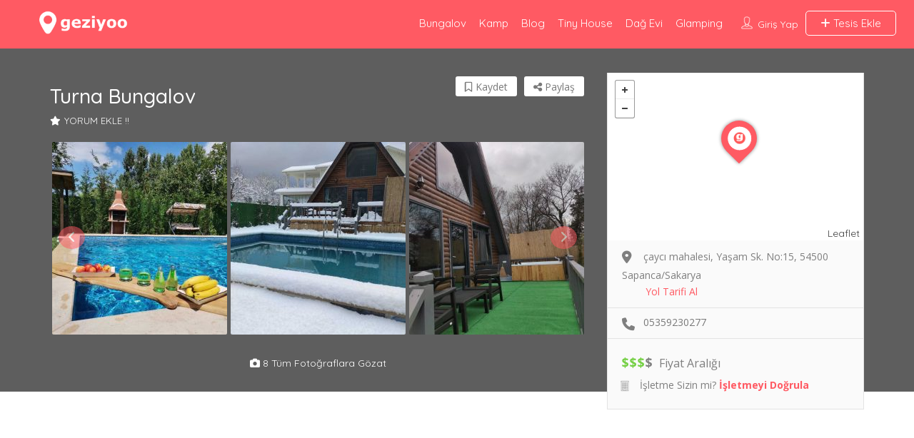

--- FILE ---
content_type: text/html; charset=utf-8
request_url: https://www.google.com/recaptcha/api2/aframe
body_size: 265
content:
<!DOCTYPE HTML><html><head><meta http-equiv="content-type" content="text/html; charset=UTF-8"></head><body><script nonce="pnAkMUxb0niVcMX8x-VD2g">/** Anti-fraud and anti-abuse applications only. See google.com/recaptcha */ try{var clients={'sodar':'https://pagead2.googlesyndication.com/pagead/sodar?'};window.addEventListener("message",function(a){try{if(a.source===window.parent){var b=JSON.parse(a.data);var c=clients[b['id']];if(c){var d=document.createElement('img');d.src=c+b['params']+'&rc='+(localStorage.getItem("rc::a")?sessionStorage.getItem("rc::b"):"");window.document.body.appendChild(d);sessionStorage.setItem("rc::e",parseInt(sessionStorage.getItem("rc::e")||0)+1);localStorage.setItem("rc::h",'1768899768292');}}}catch(b){}});window.parent.postMessage("_grecaptcha_ready", "*");}catch(b){}</script></body></html>

--- FILE ---
content_type: application/javascript; charset=utf-8
request_url: https://fundingchoicesmessages.google.com/f/AGSKWxWaCoQHyOfZiq9JNdaqPxhsLRxo7vFqbImbn9ez2GQ3f8Kuy2ojDp35ybcWtMWyBQJQM0p8ceZxwqCDmZcD0RijsYU-96-KsvDtKJu7bfjDxfwcVR3DLQh57Ih_ELrFkGS9txG66RLCP2XbVWyPwScHn_iB_8lxeKTeFTFe4VsBcFe0jk_2n53iOPjL/_/native-ads-/app.ads-/ads_160_-adspace_/nav-ad-
body_size: -1291
content:
window['16f73b42-5fdd-4dfc-9e73-b0718cbf817b'] = true;